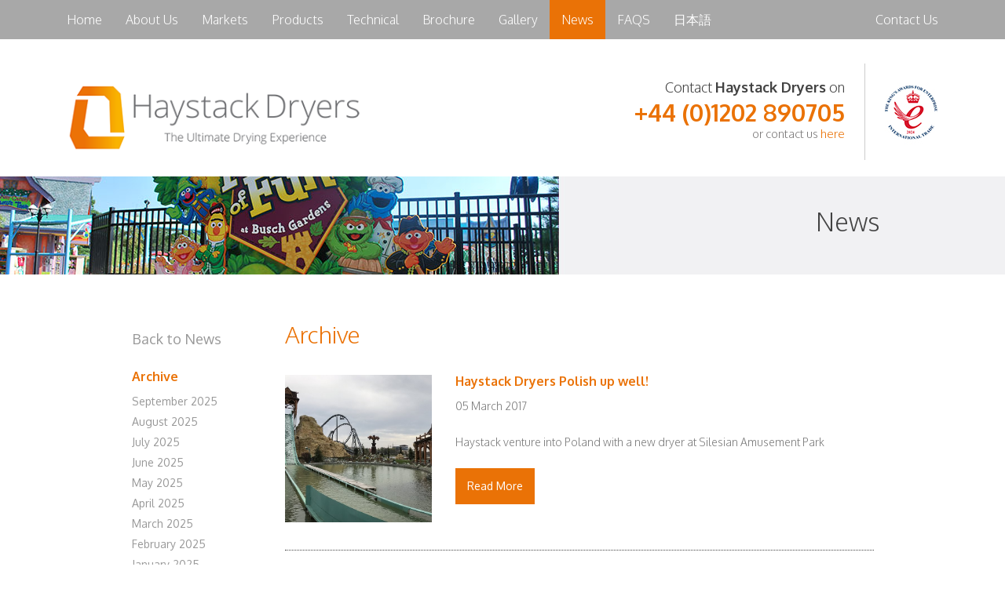

--- FILE ---
content_type: text/html; charset=UTF-8
request_url: https://haystack-dryers.com/archive.php?year=2017&month=03
body_size: 6168
content:
<!DOCTYPE html>
<html lang="en">
	<head>
		<meta charset="utf-8">
		<meta http-equiv="X-UA-Compatible" content="IE=edge">
		<meta name="viewport" content="width=device-width, initial-scale=1">
		<!-- <meta name="format-detection" content="telephone=no"> -->

<title>Haystack Dryers | The Ultimate Drying Experience</title>
<meta name="description" content="" />
<meta name="keywords" content="" />
<meta name="robots" content="" /> 
<meta property="og:title" content="Haystack Dryers | " /> 
<meta property="og:image" content="http://haystack-dryers.com/" /> 
<meta property="og:description" content="" />
		<link rel="apple-touch-icon" sizes="57x57" href="/apple-touch-icon-57x57.png">
		<link rel="apple-touch-icon" sizes="60x60" href="/apple-touch-icon-60x60.png">
		<link rel="apple-touch-icon" sizes="72x72" href="/apple-touch-icon-72x72.png">
		<link rel="apple-touch-icon" sizes="76x76" href="/apple-touch-icon-76x76.png">
		<link rel="apple-touch-icon" sizes="114x114" href="/apple-touch-icon-114x114.png">
		<link rel="apple-touch-icon" sizes="120x120" href="/apple-touch-icon-120x120.png">
		<link rel="apple-touch-icon" sizes="144x144" href="/apple-touch-icon-144x144.png">
		<link rel="apple-touch-icon" sizes="152x152" href="/apple-touch-icon-152x152.png">
		<link rel="apple-touch-icon" sizes="180x180" href="/apple-touch-icon-180x180.png">
		<link rel="icon" type="image/png" href="/favicon-32x32.png" sizes="32x32">
		<link rel="icon" type="image/png" href="/android-chrome-192x192.png" sizes="192x192">
		<link rel="icon" type="image/png" href="/favicon-96x96.png" sizes="96x96">
		<link rel="icon" type="image/png" href="/favicon-16x16.png" sizes="16x16">
		<link rel="manifest" href="/manifest.json">
		<link rel="mask-icon" href="/safari-pinned-tab.svg" color="#5bbad5">
		<meta name="msapplication-TileColor" content="#da532c">
		<meta name="msapplication-TileImage" content="/mstile-144x144.png">
		<meta name="theme-color" content="#ffffff">

		<link href="css/bootstrap.css" rel="stylesheet">
		<link rel="stylesheet" href="/css/main.css?v=4"> 

		<!--GOOGLE FONTS EMBED-->
		<link href='https://fonts.googleapis.com/css?family=Oxygen:400,700,300' rel='stylesheet' type='text/css'>
		<!--FLEXSLIDER-->
		<link rel="stylesheet" href="/css/flexslider.css" type="text/css">
		<!--FANCYBOX-->
		<link rel="stylesheet" type="text/css" href="/css/jquery.fancybox.css?v=2.1.5" media="screen" />

		<script src="https://ajax.googleapis.com/ajax/libs/jquery/1.11.3/jquery.min.js"></script>
		<script src="/js/bootstrap.min.js"></script>

		<script type="application/ld+json">
		{
			"@context" : "http://schema.org",
			"@type" : "Organization",
			"name" : "Haystack Dryers",
			"legalName" : "Haystack Dryers",
			"url" : "http://caredryers.com",
			"logo": "http://caredryers.com/images/logo.png",
			"sameAs" : ["http://www.facebook.com/pages/Haystack-Dryers/136826233004550",
				"https://twitter.com/HaystackDryers",
				"https://www.linkedin.com/company/haystack-dryers"],
			"contactPoint": {
				"@type": "ContactPoint",
				"contactType": "customer support",
				"telephone": "[+44 (0)1202 890705]"
			}
		}
		</script>

		<!-- HTML5 shim and Respond.js for IE8 support of HTML5 elements and media queries -->
		<!-- WARNING: Respond.js doesn't work if you view the page via file:// -->
		<!--[if lt IE 9]>
			<script src="https://oss.maxcdn.com/html5shiv/3.7.2/html5shiv.min.js"></script>
			<script src="https://oss.maxcdn.com/respond/1.4.2/respond.min.js"></script>
		<![endif]-->
	</head>
	<body>
		<!--NAVIGATION START-->
		<nav class="navbar navbar-default" role="navigation">
			<div class="container">
				<div class="row">
					<div class="col-md-12 remove-padding">
						<div class="navbar-header">
							<div class="mobile-logo">
								<img src="images/mobile-logo.png" />
							</div>
							<button type="button" class="navbar-toggle" data-toggle="collapse" data-target=".navbar-collapse">
								<span class="icon-bar"></span>
								<span class="icon-bar"></span>
								<span class="icon-bar"></span>
							</button>    
						</div>

						<div class="haystack-navigation-desktop navbar-collapse collapse">
							<ul class="nav navbar-nav navbar-left">
								<li><a class="" href="/">Home</a></li>
								<li><a class="" href="about-us.php">About Us</a></li>

								<li class="dropdown">
                                    <a href="leisure-attractions.php" class="dropbtn">Markets</a>

                                    <div class="dropdown-content">
                                        <a href="leisure-attractions.php" class="">Leisure Attractions</a>
                                        <a href="hotels.php" class="">Hotels</a>
                                        <a href="workplace.php" class="">Workplace</a>
                                        <a href="https://caredryers.com" target="_blank">Health Care</a>
                                    </div>
                                </li>

								<li class="dropdown">
                                    <a href="cyclone-dryer.php" class="dropbtn">Products</a>

                                    <div class="dropdown-content">
                                        <a href="cyclone-dryer.php" class="">Cyclone Dryer</a>
                                        <a href="hurricane-dryer.php" class="">Hurricane Dryer</a>
                                        <a href="breeze-dryer.php" class="">Breeze Dryer</a>
                                    </div>
                                </li>
								<li><a href="technical.php" class="">Technical</a></li>
								<li><a href="brochure.php" class="" >Brochure</a></li>
								<li><a href="gallery.php" class="">Gallery</a></li>
								<li><a href="news.php" class="active">News</a></li>
								<li><a href="faqs.php" class="">FAQS</a></li>
								<li><a href="japan.php" class="">日本語</a></li>
							</ul>
							<ul class="nav navbar-nav navbar-right">
								<li><a class="" href="contact-us.php">Contact Us</a></li>
								<li id="google-translate-wrapper">
									<div id="google_translate_element"></div>
									<script type="text/javascript">
										function googleTranslateElementInit() {
  											new google.translate.TranslateElement({pageLanguage: 'en', layout: google.translate.TranslateElement.InlineLayout.SIMPLE}, 'google_translate_element');
										}
									</script>
									<script type="text/javascript" src="//translate.google.com/translate_a/element.js?cb=googleTranslateElementInit"></script>
								</li>								
							</ul>
						</div>

						<!--
						<div class="haystack-navigation-mobile">
							<div class="navbar-collapse collapse">
								<ul class="nav navbar-nav navbar-left">
									<li><a class="" href="home.php">Home</a></li>
									<li><a class="" href="about-us.php">About Us</a></li>
	                                <li><a href="leisure-attractions.php" class="dropbtn">Markets</a>
	                                <li><a href="hotels.php" class="dropbtn">Markets</a>

	                                <li><a href="leisure-attractions.php" class="">Leisure Attractions</a></li>
	                                <li><a href="hotels.php" class="">Hotels</a></li>
	                                <li><a href="http://caredryers.com//" target="_blank">Health Care</a></li>
		                            <li><a href="cyclone-dryer.php" class="dropbtn">Products</a></li>
									<li><a href="cyclone-dryer.php" class="">Cyclone Dryer</a></li>
	                                <li><a href="hurricane-dryer.php" class="">Hurricane Dryer</a></li>
	                                <li><a href="breeze-dryer.php" class="">Breeze Dryer</a></li>
	                                <li><a href="technical.php" class="">Technical</a></li>
									<li><a href="brochure.php" class="" >Brochure</a></li>
									<li><a href="gallery.php" class="">Gallery</a></li>
									<li><a href="news.php" class="active">News</a></li>
									<li><a href="faqs.php" class="">FAQS</a></li>
									<li><a href="japan.php" class="">日本語</a></li>
								</ul>
								<ul class="nav navbar-nav navbar-right">
									<li><a class="" href="contact-us.php">Contact Us</a></li>
								</ul>
							</div>
						</div>
						-->


						
					</div>
				</div>
			</div>
		</nav>
		<!--NAVIGATION END-->

		<!--HEADER PANEL START-->
		<div class="container">
			<div class="row">
				<div class="header-container">
					<div class="col-md-6 col-sm-6">
						<div class="header-panel">
							<a href="index.php" class="logo">
				                <img src="images/logo.png" alt="logo">
				            </a> 
						</div>
					</div>
					<div class="col-md-6 col-sm-6">
						<div class="contact-queens-container">
							<div class="queens-award-container">
			                	<img src="images/kings-award-black.jpg" alt="The King's Awards for Enterprise: International Trade 2024" />
			                </div>
							<div class="contact-container-right">
								<p class="contact">Contact <strong style="font-weight:700">Haystack Dryers</strong> on</p>
			                	<a class="phone-number" href="tel:+44-(0)-1202-890705">+44 (0)1202 890705</a>
			                	<p class="alternate-contact">or contact us <a style="text-decoration:none; color:#ea7206;" href="/contact-us.php">here</a></p> 
			                </div>   
			            </div>

					</div>
				</div>
			</div>
		</div>
		<!--HEADER PANEL END-->
		<!--ABOUT US INFO-->
		<div class="news-banner clearfix">
			<div class="container">
				<div class="row">
					<div class="col-md-12">
						<h1>News</h1>
					</div>
				</div>
			</div>
		</div>

		<div class="container">
			<div class="row">
				<div class="news-info">
					

					<div class="side-links col-xs-12 col-sm-2 col-sm-offset-1 col-md-2 col-md-offset-1" id="news-archive-wrapper" data-date="03-2017">
						<a href="/news.php"><h4 class="news-link">Back to News</h4></a>
						<h4 class="page-subhead">Archive</h4>
						<a href="archive.php?year=2025&amp;month=09" id="09-2025">September 2025</a><br/><a href="archive.php?year=2025&amp;month=08" id="08-2025">August 2025</a><br/><a href="archive.php?year=2025&amp;month=07" id="07-2025">July 2025</a><br/><a href="archive.php?year=2025&amp;month=06" id="06-2025">June 2025</a><br/><a href="archive.php?year=2025&amp;month=05" id="05-2025">May 2025</a><br/><a href="archive.php?year=2025&amp;month=04" id="04-2025">April 2025</a><br/><a href="archive.php?year=2025&amp;month=03" id="03-2025">March 2025</a><br/><a href="archive.php?year=2025&amp;month=02" id="02-2025">February 2025</a><br/><a href="archive.php?year=2025&amp;month=01" id="01-2025">January 2025</a><br/><a href="archive.php?year=2024&amp;month=11" id="11-2024">November 2024</a><br/><a href="archive.php?year=2024&amp;month=09" id="09-2024">September 2024</a><br/><a href="archive.php?year=2024&amp;month=08" id="08-2024">August 2024</a><br/><a href="archive.php?year=2024&amp;month=07" id="07-2024">July 2024</a><br/><a href="archive.php?year=2024&amp;month=06" id="06-2024">June 2024</a><br/><a href="archive.php?year=2024&amp;month=05" id="05-2024">May 2024</a><br/><a href="archive.php?year=2024&amp;month=04" id="04-2024">April 2024</a><br/><a href="archive.php?year=2023&amp;month=12" id="12-2023">December 2023</a><br/><a href="archive.php?year=2023&amp;month=11" id="11-2023">November 2023</a><br/><a href="archive.php?year=2023&amp;month=07" id="07-2023">July 2023</a><br/><a href="archive.php?year=2023&amp;month=06" id="06-2023">June 2023</a><br/><a href="archive.php?year=2023&amp;month=05" id="05-2023">May 2023</a><br/><a href="archive.php?year=2023&amp;month=04" id="04-2023">April 2023</a><br/><a href="archive.php?year=2023&amp;month=03" id="03-2023">March 2023</a><br/><a href="archive.php?year=2023&amp;month=02" id="02-2023">February 2023</a><br/><a href="archive.php?year=2023&amp;month=01" id="01-2023">January 2023</a><br/><a href="archive.php?year=2022&amp;month=12" id="12-2022">December 2022</a><br/><a href="archive.php?year=2022&amp;month=10" id="10-2022">October 2022</a><br/><a href="archive.php?year=2022&amp;month=09" id="09-2022">September 2022</a><br/><a href="archive.php?year=2022&amp;month=08" id="08-2022">August 2022</a><br/><a href="archive.php?year=2022&amp;month=06" id="06-2022">June 2022</a><br/><a href="archive.php?year=2022&amp;month=05" id="05-2022">May 2022</a><br/><a href="archive.php?year=2022&amp;month=02" id="02-2022">February 2022</a><br/><a href="archive.php?year=2021&amp;month=11" id="11-2021">November 2021</a><br/><a href="archive.php?year=2021&amp;month=10" id="10-2021">October 2021</a><br/><a href="archive.php?year=2021&amp;month=08" id="08-2021">August 2021</a><br/><a href="archive.php?year=2021&amp;month=07" id="07-2021">July 2021</a><br/><a href="archive.php?year=2021&amp;month=06" id="06-2021">June 2021</a><br/><a href="archive.php?year=2021&amp;month=05" id="05-2021">May 2021</a><br/><a href="archive.php?year=2021&amp;month=03" id="03-2021">March 2021</a><br/><a href="archive.php?year=2021&amp;month=02" id="02-2021">February 2021</a><br/><a href="archive.php?year=2021&amp;month=01" id="01-2021">January 2021</a><br/><a href="archive.php?year=2020&amp;month=12" id="12-2020">December 2020</a><br/><a href="archive.php?year=2020&amp;month=11" id="11-2020">November 2020</a><br/><a href="archive.php?year=2020&amp;month=09" id="09-2020">September 2020</a><br/><a href="archive.php?year=2020&amp;month=06" id="06-2020">June 2020</a><br/><a href="archive.php?year=2020&amp;month=05" id="05-2020">May 2020</a><br/><a href="archive.php?year=2020&amp;month=04" id="04-2020">April 2020</a><br/><a href="archive.php?year=2020&amp;month=03" id="03-2020">March 2020</a><br/><a href="archive.php?year=2020&amp;month=02" id="02-2020">February 2020</a><br/><a href="archive.php?year=2020&amp;month=01" id="01-2020">January 2020</a><br/><a href="archive.php?year=2019&amp;month=12" id="12-2019">December 2019</a><br/><a href="archive.php?year=2019&amp;month=11" id="11-2019">November 2019</a><br/><a href="archive.php?year=2019&amp;month=10" id="10-2019">October 2019</a><br/><a href="archive.php?year=2019&amp;month=09" id="09-2019">September 2019</a><br/><a href="archive.php?year=2019&amp;month=08" id="08-2019">August 2019</a><br/><a href="archive.php?year=2019&amp;month=07" id="07-2019">July 2019</a><br/><a href="archive.php?year=2019&amp;month=06" id="06-2019">June 2019</a><br/><a href="archive.php?year=2019&amp;month=05" id="05-2019">May 2019</a><br/><a href="archive.php?year=2019&amp;month=04" id="04-2019">April 2019</a><br/><a href="archive.php?year=2019&amp;month=03" id="03-2019">March 2019</a><br/><a href="archive.php?year=2019&amp;month=02" id="02-2019">February 2019</a><br/><a href="archive.php?year=2019&amp;month=01" id="01-2019">January 2019</a><br/><a href="archive.php?year=2018&amp;month=12" id="12-2018">December 2018</a><br/><a href="archive.php?year=2018&amp;month=11" id="11-2018">November 2018</a><br/><a href="archive.php?year=2018&amp;month=10" id="10-2018">October 2018</a><br/><a href="archive.php?year=2018&amp;month=09" id="09-2018">September 2018</a><br/><a href="archive.php?year=2018&amp;month=08" id="08-2018">August 2018</a><br/><a href="archive.php?year=2018&amp;month=07" id="07-2018">July 2018</a><br/><a href="archive.php?year=2018&amp;month=06" id="06-2018">June 2018</a><br/><a href="archive.php?year=2018&amp;month=05" id="05-2018">May 2018</a><br/><a href="archive.php?year=2018&amp;month=04" id="04-2018">April 2018</a><br/><a href="archive.php?year=2018&amp;month=03" id="03-2018">March 2018</a><br/><a href="archive.php?year=2018&amp;month=02" id="02-2018">February 2018</a><br/><a href="archive.php?year=2018&amp;month=01" id="01-2018">January 2018</a><br/><a href="archive.php?year=2017&amp;month=12" id="12-2017">December 2017</a><br/><a href="archive.php?year=2017&amp;month=11" id="11-2017">November 2017</a><br/><a href="archive.php?year=2017&amp;month=10" id="10-2017">October 2017</a><br/><a href="archive.php?year=2017&amp;month=09" id="09-2017">September 2017</a><br/><a href="archive.php?year=2017&amp;month=08" id="08-2017">August 2017</a><br/><a href="archive.php?year=2017&amp;month=07" id="07-2017">July 2017</a><br/><a href="archive.php?year=2017&amp;month=06" id="06-2017">June 2017</a><br/><a href="archive.php?year=2017&amp;month=05" id="05-2017">May 2017</a><br/><a href="archive.php?year=2017&amp;month=04" id="04-2017">April 2017</a><br/><a href="archive.php?year=2017&amp;month=03" id="03-2017">March 2017</a><br/><a href="archive.php?year=2017&amp;month=02" id="02-2017">February 2017</a><br/><a href="archive.php?year=2017&amp;month=01" id="01-2017">January 2017</a><br/><a href="archive.php?year=2016&amp;month=12" id="12-2016">December 2016</a><br/><a href="archive.php?year=2016&amp;month=11" id="11-2016">November 2016</a><br/><a href="archive.php?year=2016&amp;month=10" id="10-2016">October 2016</a><br/><a href="archive.php?year=2016&amp;month=09" id="09-2016">September 2016</a><br/><a href="archive.php?year=2016&amp;month=08" id="08-2016">August 2016</a><br/><a href="archive.php?year=2016&amp;month=07" id="07-2016">July 2016</a><br/><a href="archive.php?year=2016&amp;month=06" id="06-2016">June 2016</a><br/><a href="archive.php?year=2016&amp;month=05" id="05-2016">May 2016</a><br/><a href="archive.php?year=2016&amp;month=04" id="04-2016">April 2016</a><br/><a href="archive.php?year=2016&amp;month=03" id="03-2016">March 2016</a><br/><a href="archive.php?year=2016&amp;month=02" id="02-2016">February 2016</a><br/><a href="archive.php?year=2016&amp;month=01" id="01-2016">January 2016</a><br/><a href="archive.php?year=2015&amp;month=12" id="12-2015">December 2015</a><br/><a href="archive.php?year=2015&amp;month=11" id="11-2015">November 2015</a><br/><a href="archive.php?year=2015&amp;month=10" id="10-2015">October 2015</a><br/><a href="archive.php?year=2015&amp;month=09" id="09-2015">September 2015</a><br/><a href="archive.php?year=2015&amp;month=08" id="08-2015">August 2015</a><br/><a href="archive.php?year=2015&amp;month=07" id="07-2015">July 2015</a><br/><a href="archive.php?year=2015&amp;month=06" id="06-2015">June 2015</a><br/><a href="archive.php?year=2015&amp;month=05" id="05-2015">May 2015</a><br/><a href="archive.php?year=2015&amp;month=04" id="04-2015">April 2015</a><br/><a href="archive.php?year=2015&amp;month=03" id="03-2015">March 2015</a><br/><a href="archive.php?year=2015&amp;month=02" id="02-2015">February 2015</a><br/>					</div>

					<div class="col-xs-12 col-sm-8 col-md-8">
						<div class="intro-container">
							<h2>Archive</h2>
			            </div>

						<div class="news-container">

	<div class="col-xs-12 col-sm-3 col-md-3">
		<img class="news-img" src="/admin/resources/img1686-w525h525.jpg" alt="" />
	</div>

	<div class="col-xs-12 col-sm-9 col-md-9">
		<h4 class="page-subhead">Haystack Dryers Polish up well!</h4>
		<p class="date">05 March 2017</p>
		<p>Haystack venture into Poland with a new dryer at Silesian Amusement Park</p>
		<a class="button-style" href="/post.php?s=2017-03-05-haystack-dryers-polish-up-well" title="Read More">Read More</a>
	</div>

</div>

<div class="clearfix"></div>

<hr /><div class="news-container">

	<div class="col-xs-12 col-sm-3 col-md-3">
		<img class="news-img" src="/admin/resources/337215a9978543eb31db572db44455a1-w525h525.jpg" alt="" />
	</div>

	<div class="col-xs-12 col-sm-9 col-md-9">
		<h4 class="page-subhead">Splish Splash I’ll be dry after my bath!</h4>
		<p class="date">04 March 2017</p>
		<p>Haystack expand their presence in Long Island New York.</p>
		<a class="button-style" href="/post.php?s=2017-03-04-splish-splash-ill-be-dry-after-my-bath" title="Read More">Read More</a>
	</div>

</div>

<div class="clearfix"></div>


						<hr>

						<div class="contact-container-left">
	<p class="contact" style="margin-top:10px;">Contact <strong style="font-weight:700">Haystack Dryers</strong> on</p>
	<a class="phone-number" href="tel:+44-(0)-1202-890705">+44 (0)1202 890705</a>
	<p class="alternate-contact">or contact us <a style="text-decoration:none; color:#ea7206;" href="mailto:info@haystack-dryers.com">here</a></p>  
</div>   

<div class="container-right">
	<a href="brochure.php" target="_parent"><img src="images/download-broch-orange.png" alt="Download our 2016 brochure" /></a>
</div>
					</div>
				</div>

			</div>

		</div>

		<script type="text/javascript">

		$(function(){

		  	$('#' + $('#news-archive-wrapper').data('date')).addClass('current');

		});

		</script>

		<!--ABOUT US INFO-->

				<!-- 3 PANEL -->
		 <div class="container">
		 	<div class="row">

		 		<div class="col-md-12">

			 		<div class="col-md-4 col-sm-4">   
						<div class="category-container haystack-grey-bgcol">
							<a href="/about-us.php" class="category-link">
							<div>
								<img src='/images/homepageicons/homepage_image_1@2x.jpg'>
							</div>
							<div class="category-text-container">
								<p class="panel-header">About Us</p>
								<p class="panel-copy">Click here to find out more about our UK based company</p>
							</div>
							</a>
						</div>
					</div>

					<div class="col-md-4 col-sm-4">   
						<div class="category-container haystack-grey-bgcol">
							<a href="/cyclone-dryer.php" class="category-link">
							<div>
								<img src='/images/homepageicons/homepage_image_2@2x.jpg'>
							</div>
							<div class="category-text-container">
								<p class="panel-header">Products</p>
								<p class="panel-copy">Find out more about our range of body dryers</p>
							</div>
							</a>
						</div>
					</div>

					<div class="col-md-4 col-sm-4">   
						<div class="category-container haystack-grey-bgcol">
							<a href="/news.php" class="category-link">
							<div>
								<img src='/images/homepageicons/homepage_image_3@2x.jpg'>
							</div>
							<div class="category-text-container">
								<p class="panel-header">News</p>
								<p class="panel-copy">Read about the latest projects and developments</p>
							</div>
							</a>
						</div>
					</div>

				</div>

				<div class="clearfix"></div>

				<div class="col-md-10 col-md-offset-1">

					<div class="affiliate-logo-container">

						<div class="col-sm-4 col-md-4">
							<h3 class="affiliate-logo-header">Affiliates</h3>
							<p class="affiliates-sub-head">Please click on logos for more information</p>
						</div>

						<div class="col-sm-8 col-md-8">
							<!--
							<a href="http://www.balppa.org/"><img class="logo-space" alt="BALPPA - The British Association of Leisure Parks, Piers &amp; Attractions" src="images/affiliate-logos/ballpa-affiliate.jpg" /></a>
							-->
							<a href="https://www.experienceuk.org/united-kingdom/ringwood/business/haystack-dryers-ltd?from=badge" target="_blank"><img class="logo-space" alt="Experience UK - Member" src="images/affiliate-logos/experience.png" /></a>
							<a href="http://www.iaapa.org/" target="_blank"><img class="logo-space" alt="IAPPA Member" src="images/affiliate-logos/iaapa-affiliates.jpg" /></a>
							<a href="https://www.waterparks.org/" target="_blank"><img class="logo-space" alt="World Waterpark Association" src="images/affiliate-logos/world-water-affiliate.jpg" /></a>
							<a href="http://www.safecontractor.com/" target="_blank"><img class="logo-space" alt="Safecontractor Approved" src="images/affiliate-logos/safecontractor-affiliate.jpg" /></a>
							<a href="http://www.queensawardsmagazine.com" target="_blank"><img class="logo-space" alt="The Queen's Awards for Enterprise: International Trade 2016" src="images/affiliate-logos/queens-award-affiliate.jpg" /></a>
							<a href="http://www.blooloop.com/" target="_blank"><img class="logo-space" alt="Blooloop" src="images/affiliate-logos/blooloop@2x.jpg" /></a>
							<a href="http://alesuk.org/" target="_blank"><img class="logo-space" alt="Ales UK" src="images/affiliate-logos/ales-uk@2x.jpg" /></a>
						</div>

					</div>

				</div>

        	</div>
        </div>
		<!-- 3 PANEL END -->

		<!--INFO PANEL-->
		<div class="info-panel-container">
			<div class="container">
				<p class="info-copy"><strong>Worldwide Head Office (UK)</strong>&nbsp;&nbsp;|&nbsp;&nbsp;<strong>t.</strong><a href="tel:+44-(0)-1202-890-705" style="text-decoration:none; color:#fff!important;">&nbsp;+44&nbsp;(0)&nbsp;1202&nbsp;890&nbsp;705 </a><strong>e.</strong>&nbsp;<a href="mailto:paul.thomas@haystack-dryers.com" style="text-decoration:none; color:#fff!important;">paul.thomas@haystack-dryers.com</a> <strong>e.</strong>&nbsp;<a href="mailto:sales@haystack-dryers.com"  style="text-decoration:none;  color:#fff!important;">sales@haystack-dryers.com</a><br />
<strong>North American Office</strong> &nbsp;|&nbsp; <strong>t.</strong><a href="tel:+1-615-216-6046" style="text-decoration:none; color:#fff!important;">&nbsp;+1&nbsp;615&nbsp;216&nbsp;6046  <strong>e.</strong>&nbsp;<a href="mailto:wayne.jacks@haystack-dryers.com" style="text-decoration:none;  color:#fff!important;">wayne.jacks@haystack-dryers.com</a>
</p>
			</div>
		</div>
		<!--INFO PANEL ENDS-->

		<!--FOOTER START-->
		<div class="footer">
			<div class="container">
				<div class="row">

					<div class="col-md-12">

						<div class="col-md-4 col-sm-12"> 
							<div class="getintouch-container"> 
								<h3 class="footer-header">Get in touch</h3>
								<hr style="border-top:1px solid #ffffff; border-bottom:none; color:none;">

								<form id="form1_contactfooter" action="/archive.php?year=2017&amp;month=03" method="post">

    <div class="form-group">
        <input id="form1_footername" name="footername" class="form-control" placeholder="Name" type="text" required="required">
        
    </div>
    <div class="form-group">
        <input id="form1_footertelephone" name="footertelephone" class="form-control" placeholder="Telephone" type="text">
    </div>
    <div class="form-group">
        <input id="form1_footeremail" name="footeremail" class="form-control" placeholder="Email" type="email" required="required">
        
        
    </div>

    <textarea id="form1_footermessage" name="footermessage" class="form-control" cols="30" rows="4" placeholder="Message" required="required"></textarea>
    

    <input id="form1_banana" name="banana" class="hidden" type="text">
  
    <input id="form1_submit" name="submit" class="btn btn-info" value="Submit" type="submit"><input type="hidden" name="cms-form" value="Y29udGFjdGZvb3RlcjpwZXJjaF9mb3JtczovdGVtcGxhdGVzL2Zvcm1zL2NvbnRhY3RfZm9vdGVyLmh0bWw6MTc2OTY3NTc3NQ==">

    

</form>
								<div class="download-btn">
									<a href="brochure.php"><img src="images/download-broch-white.png" alt="Download our 2016 brochure" /></a>
								</div>								

								<div class="inner-container">
									<p class="discover-more">Discover more by joining us on</p>
									<div class="social-media-icons">
										<a style="text-decoration:none;" href="https://twitter.com/HaystackDryers" target="_blank">
											<img class="twitter-icon" src="images/social/new/twitter.png">   
										</a>   
										
										<a style="text-decoration:none;" href="https://www.linkedin.com/company/haystack-dryers" target="_blank">
											<img class="linkedin-icon" src="images/social/new/linkedin.png">   
										</a>

										<a style="text-decoration:none;" href="https://www.instagram.com/haystackdryers/" target="_blank">
											<img class="instagram-icon" src="images/social/new/instagram.png">   
										</a>

										<a style="text-decoration:none;" href="https://www.youtube.com/channel/UCRtc2MZvE-4cidCjWShrS_w" target="_blank">
											<img class="youtube-icon" src="images/social/new/youtube.png">   
										</a>
										<div style="clear:both"></div>
									</div>
									<div class="facebook-logo">
										<a style="text-decoration:none;" href="http://www.facebook.com/pages/Haystack-Dryers/136826233004550?ref=hl" target="_blank">
											<img class="facebook-icon" src="images/social/new/facebook-horizontal.png">   
										</a>
									</div>
								</div>

							</div>
						</div>


						<div class="col-md-4 col-sm-12">   
							<div class="twitter-container">
								<h3 class="footer-header"><a style="color:#fff; text-decoration:none" href='https://twitter.com/HaystackDryers'>Latest Tweets 
									
										<img class="latest-tweets-icon" src="images/social/twitter.png" />
									</a>
								</h3>
								<div class="twitter-feed-container">
									<hr style="border-top:1px solid #ffffff; border-bottom:none; color:none;">
									<a class="twitter-timeline" data-height="600" href="https://twitter.com/CareDryers?ref_src=twsrc%5Etfw">Tweets by CareDryers</a> <script async src="https://platform.twitter.com/widgets.js" charset="utf-8"></script>
								</div>

							</div>
						</div>

						<div class="col-md-4 col-sm-12">  
							<div class="facebook-container">

								<h3 class="footer-header">Latest News</h3>

								<div class="facebook-feed-container">
									<hr style="border-top:1px solid #ffffff; border-bottom:none; color:none;">

									
<div class="news-container-footer">

	<div class="item">
		<h4 class="page-subhead">Haystack Dryers heading to Barcelona</h4>
		<p>Haystack Dryers will once again be exhibiting at IAAPA Expo Europe 2025, the premier attractions and leisure industry event in Europe.</p>
		<a href="/post.php?s=2025-09-23-haystack-dryers-heading-to-barcelona" target="_self" title="Read More">Read More</a>
	</div>

	<div class="item">
		<h4 class="page-subhead">Three new Haystack Dryers for LEGOLAND® Shanghai</h4>
		<p>LEGOLAND® Shanghai has taken another exciting step in enhancing its world-class guest experience with the installation of three cutting-edge Haystack Dryers across the park.</p>
		<a href="/post.php?s=2025-08-17-three-new-haystack-dryers-for-legolandr-shanghai" target="_self" title="Read More">Read More</a>
	</div>

</div>

								</div>

							</div>
						</div>

					</div>

				</div>
			</div>
			<div class="container">
				<div class="row">
					<div class="col-sm-12 col-md-12">
						<hr class="footer-nav-hr">
					</div>

					<div class="col-md-8 col-sm-8 col-xs-12">
						<ul class="footer-nav">
							<li><a href="index.php">Home</a></li>
							<li><a href="about-us.php">About Us</a></li>
							<li><a href="markets.php">Markets</a></li>
							<li><a href="products.php">Products</a></li>
							<li><a href="technical.php">Technical</a></li>
							<li><a href="brochure.php">Brochure</a></li>
							<li><a href="gallery.php">Gallery</a></li>
							<li><a href="news.php">News</a></li>
							<li><a href="faqs.php">FAQS</a></li>
							<li><a href="japan.php">日本語</a></li>
							<li><a href="contact-us.php">Contact Us</a></li>
						</ul>
					</div>
					<div class="col-md-4 col-sm-4 col-xs-12">
						<p class="copyright">All content and image copyright <strong>Haystack Dryers 2016</strong><br /><a href="/pdf/privacy-policy.pdf" target="_blank" id="pp-link">Privacy Policy</a></p>
					</div>

				</div>
			</div>
			
		</div>  
		<!--FOOTER END-->

		<div style="display:none">

		
		</div>

		<!--SCRIPTS-->

		<script type="text/javascript">
			$(document).ready(function() {
				//on click
				$('.title').click(function() {

					$('.question-titles').removeClass('colorfadegrey');
					$('.content').slideUp('normal');
					$(this).find('.question-titles').addClass('colorfadegrey');
					$(this).parent().find('.content').slideDown('normal');

				});
			});
		</script>


		<script type="text/javascript">
			$(document).ready(function() {
				$(".fancybox").fancybox();
			});
		</script>

		<script src="js/jquery.flexslider.js"></script>

		<script type="text/javascript" charset="utf-8">
		  $(window).load(function() {
		    $('.flexslider').flexslider();
		  });
		</script>

		<script src="js/jquery.validate.js"></script>
		<script type="text/javascript" charset="utf-8">
			$().ready(function() {
			// validate form when submitted
			$("#haystackform").validate();
			$("#haystackform2").validate();
			$("#haystackform3").validate();
		});
		</script>

		<script type="text/javascript" src="js/jquery.fancybox.js?v=2.1.5"></script>
		
		<script src="js/retina.min.js"></script>
		<!--SCRIPTS-->

		<script>
		  (function(i,s,o,g,r,a,m){i['GoogleAnalyticsObject']=r;i[r]=i[r]||function(){
		  (i[r].q=i[r].q||[]).push(arguments)},i[r].l=1*new Date();a=s.createElement(o),
		  m=s.getElementsByTagName(o)[0];a.async=1;a.src=g;m.parentNode.insertBefore(a,m)
		  })(window,document,'script','//www.google-analytics.com/analytics.js','ga');
		 
		  ga('create', 'UA-74115652-2', 'auto');
		  ga('send', 'pageview');
		 
		</script>

	</body>
</html>

--- FILE ---
content_type: text/css
request_url: https://haystack-dryers.com/css/main.css?v=4
body_size: 5729
content:
/************* BODY STYLES *************/
body {
	background: white; 
	-webkit-font-smoothing: antialiased; 
	font-size: 14px; 
	line-height: 1.9; 
	color: #787878; 
	font-family: Oxygen,"Helvetica","Arial"; 
	font-weight: 300; }

body * { 
    -webkit-font-smoothing: antialiased !important; 
    //text-rendering: optimizelegibility; 
}

.clearfix { zoom: 1; }
.clearfix:before, .clearfix:after { display: table; content: ""; line-height: 0; }
.clearfix:after { clear: both; }

.font_light{
    font-weight:300;
}
.font_normal {
	font-weight:400;
}
.font_heavy {
	font-weight:700;
}

.orion-grey-col {
	color: #424242;
}

.haystack-grey-bgcol {
	background-color: #424242;
}

.haystack-orange-col {
	color: #ea7206;
}

.haystack-orange-bgcol {
	background-color: #ea7206;
}

.padding-bottom-ten {
	padding-bottom:10px!important;
}

.padding-bottom-twenty {
	padding-bottom:20px!important;
}

.padding-bottom-fifty {
	padding-bottom:50px!important;
}

td {
	padding: 5px 8px;
    border: 1px solid #ccc!important;
    font-size: 14px;
    line-height: 16px;
}

img {
  width: auto;
  height: auto;
  max-width: 100%;
}

strong {
   font-weight:bold;
}

/************* OVERRIDES *************/
.navbar {
    border-radius: 0px;
    border:0;
    margin-bottom:0;
}

.navbar-default {
    background-color: #a8a8a8;
}

.active, .dropbtnactive {
	background-color: #ea7206;
}

.navbar-default .navbar-nav>.active>a, .navbar-default .navbar-nav>.active>a:focus, .navbar-default .navbar-nav>.active>a:hover {
    color: #fff;
    background-color: #ea7206;
}

.navbar ul li {
	font-size: 16px;
}

.nav > li > a {
    position: relative;
    display: block;
    padding-left:15px;
    padding-right:15px; 
}

.navbar-default .navbar-nav > li >a {
    color: #fff;
}

.navbar-nav {
    margin: 0px -15px;
}

.navbar-nav > li:hover {
    background-color: #ea7206;
}

.navbar-default .navbar-nav>li>a:focus, .navbar-default .navbar-nav>li>a:hover {
    color: #fff;
    background-color: transparent;
}

.dropdown:hover .dropdown-menu {
	display: block;
}

.products-info .col-md-4 {
	padding-left: 15px;
	padding-right: 15px;
}

.col-md-4 {
	padding-left: 30px;
	padding-right: 30px;
}

.col-md-6 {
	padding-left: 30px;
	padding-right: 30px;
}

/*
.haystack-navigation-desktop {
	display:block;
}
*/

.haystack-navigation-mobile {
	display:none!important;
}


.haystack-navigation-desktop li a:hover, .haystack-navigation-desktop .dropdown:hover .dropbtn {
    background-color:#ea7206;
}

#google-translate-wrapper {padding: 9px 0}
.navbar-nav > #google-translate-wrapper:hover,
.haystack-navigation-desktop #google-translate-wrapper a:hover {background-color: transparent}

.haystack-navigation-desktop li.dropdown {
    display: inline-block;
}

.haystack-navigation-desktop .dropdown-content {
    display: none;
    position: absolute;
    background-color: #bbb;
    box-shadow: 0px 8px 16px 0px rgba(0,0,0,0.2);
    z-index:11;
}

.haystack-navigation-desktop .dropdown-content a {
    color: #fff;
    padding: 12px 20px;
    text-decoration: none;
    display: block;
    text-align: left;
    width:175px;
}

.haystack-navigation-desktop .dropdown-content a:hover {background-color: #ea7206}

.haystack-navigation-desktop .dropdown:hover .dropdown-content {
    display: block;
}


/************* HEADER PANEL STYLES *************/
.mobile-logo {
	display:none;
}

.header-container {
	margin-top: 25px;
}


.header-panel {
	background-color: #fff;
}

.header-panel .logo img {
    width: 373px;
    height: auto;
    margin-top: 32px;
    margin-bottom: 32px;
}

.contact-container-right {
	text-align: right;
	float:right;
}

.contact-queens-container {
	margin-top:6px;
}

.queens-award-container {
	margin-left:25px;
	padding-left: 25px;
	border-left:1px solid #ccc;
	float:right;
}

.queens-award-container img {
	width:68px;
	height:123px;
}

.contact-container-left {
	text-align: left;
	width:50%;
	float:left;
}


.container-right {
    float: right;
    width: 36%;
    text-align: right;
    margin-top: 23px;
}

.contact {
	font-size:18px; 
	line-height:24px;
	color:#424242; 
	margin:18px 0 5px 0!important;
	padding:0!important;
}

.phone-number, .phone-number:active, .phone-number:hover, .phone-number:focus {
	font-size:30px; 
	line-height:30px; 
	color:#ea7206!important;
	font-weight:700;
	margin:0 0 10px 0!important;
	padding:0!important;
	text-decoration: none;
}

.alternate-contact {
	font-size:15px;
	line-height:15px; 
	color:#7b7979;
	margin:0;
	padding:0;
}

/************* SLIDER STYLES *************/
.banner-main-container-desktop {
	display:block;
    margin: 0 auto;
    max-height: 450px;
    max-width: 1362px;
    padding: 0 50px;
}

.banner-main-container-mobile {
	display:none;
}

.logo-btn-container img {
	display: inline-block;
}

.button-style {
	cursor: pointer;
	background: #ea7206;
	border: 0;
	color: #fff;
	padding: 5px 15px;
	font-weight: 400;
	-o-transition:.3s;
	-ms-transition:.3s;
	-moz-transition:.3s;
	-webkit-transition:.3s;
	margin-top:0px;
	margin-bottom:60px;
	text-decoration: none;
}

.button-style:hover {
    background: #cb660a;
	-o-transition:.3s;
	-ms-transition:.3s;
	-moz-transition:.3s;
	-webkit-transition:.3s;
	text-decoration: none;
}


/************* INTRO COPY *************/
.body-intro {
	text-align: center;
	margin:60px 0 0 0;
	font-size:18px;
	line-height: 28px;
	padding-left: 20px;
	padding-right: 20px;
}


/************* 3 PANEL STYLES ************/
.category-container {
	display:block; 
	width:100%; 
	margin-top:60px; 
	margin-left:auto; 
	margin-right:auto;
	border-top:0px; 
	-webkit-border-bottom-right-radius: 20px;
	-webkit-border-bottom-left-radius: 20px;
	-moz-border-radius-bottomright: 20px;
	-moz-border-radius-bottomleft: 20px;
	border-bottom-right-radius: 20px;
	border-bottom-left-radius: 20px;
	text-align: center;
}

.category-container a.category-link {
	color:#fff;
	text-decoration: none!important;
}

.category-text-container {
	margin:0;
	padding:30px 40px;
	min-height:141px;
}

.panel-header { 
	font-size:24px;
	line-height:25px;
	font-weight:300; 
	margin-bottom:10px;
}

.panel-copy {
	font-size:15px;
	line-height:18px;
}


/************* AFFILIATE LOGOS ************/
.affiliate-logo-container {
	margin-top:60px;
}

.affiliate-logo-container a {
	text-decoration: none;
}

.affiliate-logo-header {
	color:#000;
	margin-top:0px;
}

.affiliates-sub-head {
	font-size:16px;
	line-height:20px;
	color:#424242;
	padding-right:20px;
}

.logo-space {
	padding-left: 5px;
	padding-right:0px;
	width:82px;
}


/************* GREY INFO PANEL STYLES *************/
.info-panel-container {
	margin-top:60px;
	color:#fff;
	text-align: center;
	background-color: #a8a8a8;
}

.info-panel-container .info-copy {
	font-size:18px;
	line-height:26px;
	padding:28px 0px;
}

.flex-direction-nav .flex-prev {
    display:none;
}

.flex-direction-nav .flex-next {
    display:none;
}


/************* FOOTER STYLES *************/
.footer {
	display:block;
    background-image: url(/images/background.jpg);
    /*background-size: cover;*/
    background-attachment: fixed;
    background-position: center top;
    width: 100%;
    padding-top: 100px;
    padding-bottom: 140px;
}

.download-btn {
	width:100%;
	margin-top:30px;
	max-width: 280px;
}

/************* FOOTER FORM STYLES *************/
.footer-header {
	color:#fff;
	margin-top:0px;
}

.contact_form input, .contact_form textarea {
	border:1px solid #cccccc;
}

.footer input, .footer textarea {
	border:0px solid #cccccc!important;
	border-radius: 0!important;
	-webkit-border-radius: 0!important;
}

.footer_contact_form label {
	margin-bottom: 0px!important;
	color: #ac0000;
	font-weight: 400;
}

.footer_contact_form input[type=text] {
    width: 100%;
    margin-bottom: 0px;
    padding-left:5px;
}

.footer_contact_form input[id=telephone] {
    width: 100%;
    margin-top: 15px;
    margin-bottom: 0px;
    padding-left:5px;
}
.footer_contact_form input[type=email] {
    width: 100%;
    margin-top:15px;
    margin-bottom: 0px;
    padding-left:5px;
}
.footer_contact_form textarea {
	width:100%;
	margin-bottom:0px;
	margin-top:15px;
	padding-left:5px;
}
input[type=submit] {
	margin-top:10px;
	-webkit-appearance: button;
	cursor: pointer;
	background: #424242;
	border: 0;
	color: #fff;
	padding: 5px 25px;
	font-weight: 400;
	-o-transition:.3s;
	-ms-transition:.3s;
	-moz-transition:.3s;
	-webkit-transition:.3s;
	display:inherit;
}
input[type=submit]:hover {
    background: #000;
	-o-transition:.3s;
	-ms-transition:.3s;
	-moz-transition:.3s;
	-webkit-transition:.3s;
}

.contact_form .error-style {
	margin-left:20%;
}

/************* CONTACT PAGE STYLES *************/
.contact_form .column-one {
	width:20%;
/*	margin-top:30px;*/
}

.contact_form .column-two {
	width:80%;
/*	margin-top:28px;*/
}

.contact_form .column-two-radio {
	width:20%;
	margin-left:-3px;
/*	margin-top:28px;*/
}

.contact_form .first-name-container,
.contact_form .last-name-container,
.contact_form .email-container,
.contact_form .company-container,
.contact_form .region-container,
.contact_form .website-container,
.contact_form .business-type-container,
.contact_form .attendance-container,
.contact_form .telephone-container,
.contact_form .callback-container,
.contact_form .message-container,
.contact_form .submit-container {

	display:block;
	margin-top:20px;
}

.contact_form label {
	float:left;
	margin-bottom: 0;
	margin-top: 0;
}

.contact_form input[type=submit] {
	-webkit-appearance: button;
	cursor: pointer;
	background: #ea7206;
	border: 0;
	color: #fff;
	padding: 5px 15px;
	font-weight: 400;
	-o-transition:.3s;
	-ms-transition:.3s;
	-moz-transition:.3s;
	-webkit-transition:.3s;
	margin-top:0px;
	margin-bottom:60px;
	width:100px;
	margin-left:20%;
	float:left;
}
.contact_form input[type=submit]:hover {
    background: #cb660a;
	-o-transition:.3s;
	-ms-transition:.3s;
	-moz-transition:.3s;
	-webkit-transition:.3s;
}

.required {
	display:inline-block;
	margin-left:20px!important;
	padding:5px 0 0 0!important;
}

.directions p {
	font-size: 14px;
	line-height: 22px;
	font-weight:700;
	margin:0;
	padding:0;
}

.directions h3 {
	margin: 0 0 5px 0; 
	padding: 0; 
	font-size: 16px; 
	line-height: 22px;
	color: #ea7206 !important; 
	font-weight:700;
}

.directions .col-md-4 {
	padding-left:15px;
	padding-right:15px;
}


#google-map {
	width:100%;
	margin-bottom:20px;
}

#haystackform2 label.error, #haystackform3 label.error  {
	color:red;
	padding-left: 20%;
}

/************* TWITTER/FACEBOOK FEED STYLES *************/
.getintouch-container, .twitter-container, .facebook-container {
	margin-bottom:60px;
}

.getintouch-container .inner-container {
	max-width: 280px;
}

.twitter-feed-container, .facebook-feed-container {
	font-size: 18px;
	line-height: 22px;
	font-weight: 400;
	color: #fff;
}

.twitter-feed-container a, .facebook-feed-container a {
	color:#fff;
}

.latest-tweets-icon {
	vertical-align:top; 
	width:32px; 
	height:28px; 
	margin-left:10px;
}

.facebook-feed-icon {
	vertical-align:top; 
	width:32px;
	height:28px; 
	margin-left:10px;
}

.discover-more {
	margin-top:25px;
	color:#fff;
	font-size: 14px;
	font-weight:700;
}

.social-media-icons {display: block; width: 260px}
.social-media-icons a {padding: 2px; display: block; float: left; width: 25%} 
.facebook-logo {display: block; width: 100%; padding: 2px} 
.facebook-icon, .twitter-icon, .linkedin-icon, .google-icon, .pinterest-icon, .instagram-icon, .youtube-icon {
	width:100%;
	height:auto;
	background: #FFFFFF;
} 
.facebook-icon {
	width: 100%;
	height: auto;
	background: none;
}

/************* FOOTER NAV STYLES *************/
.footer-nav {
	padding:0 0 0 15px;
    list-style: none;
    margin: 0px;
}

.footer-nav li {
    float:left;
    padding: 0 20px 5px 0;
    font-weight: 400;
    font-size: 13px;
    line-height: 18px
}

.footer-nav a {
    color:#fff;
    text-decoration: none;
}

.copyright {
	text-align: right;
	color:#fff;
	font-weight:400;
	font-size: 13px;
	line-height: 18px;
	padding-left: 100px;
}

.footer-nav-hr {
	margin-top:60px!important; 
	border-top:2px solid #ffffff; 
	border-bottom:none; 
	color:none; 
	margin-left:15px;
	margin-right:15px;
}

/************* GENERIC PAGE STYLES *************/
.banner-style {
	background-repeat: no-repeat;
	width:100%;
	max-width:100%;
	background-color: #f1f1f3;
}

.about-us-banner {
/*	background-image: url(/images/about-us-banner.jpg);
	background-position: top left;
	background-repeat: no-repeat;*/
	width:100%;
	max-width:100%;
	background-color: #f1f1f3;
}

.markets-banner {
	background-image: url(/images/markets/markets-banner.jpg);
	background-position: top left;
	background-repeat: no-repeat;
	width:100%;
	max-width:100%;
	background-color: #f1f1f3;
}

.leisure-banner {
	background-image: url(/images/leisure/leisure-banner.jpg);
	background-position: top left;
	background-repeat: no-repeat;
	width:100%;
	max-width:100%;
	background-color: #f1f1f3;
}

.hotels-banner {
	background-image: url(/images/hotels/hotel-banner.jpg);
	background-position: top left;
	background-repeat: no-repeat;
	width:100%;
	max-width:100%;
	background-color: #f1f1f3;
}

.products-banner {
	background-image: url(/images/markets/products-banner.jpg);
	background-position: top left;
	background-repeat: no-repeat;
	width:100%;
	max-width:100%;
	background-color: #f1f1f3;
}

.cyclone-banner {
	background-image: url(/images/products/cyclone-banner.jpg);
	background-position: top left;
	background-repeat: no-repeat;
	width:100%;
	max-width:100%;
	background-color: #f1f1f3;
}

.hurricane-banner {
	background-image: url(/images/products/hurricane-banner.jpg);
	background-position: top left;
	background-repeat: no-repeat;
	width:100%;
	max-width:100%;
	background-color: #f1f1f3;
}

.breeze-banner {
	background-image: url(/images/products/breeze-banner.jpg);
	background-position: top left;
	background-repeat: no-repeat;
	width:100%;
	max-width:100%;
	background-color: #f1f1f3;
}

.technical-banner {
	background-image: url(/images/technical/technical-banner.jpg);
	background-position: top left;
	background-repeat: no-repeat;
	width:100%;
	max-width:100%;
	background-color: #f1f1f3;
}

.brochure-banner {
	background-image: url(/images/brochure/brochure-banner.jpg);
	background-position: top left;
	background-repeat: no-repeat;
	width:100%;
	max-width:100%;
	background-color: #f1f1f3;
}

.gallery-banner {
	background-image: url(/images/gallery/gallery-banner.jpg);
	background-position: top left;
	background-repeat: no-repeat;
	width:100%;
	max-width:100%;
	background-color: #f1f1f3;
}

.news-banner {
	background-image: url(/images/news/news-banner.jpg);
	background-position: top left;
	background-repeat: no-repeat;
	width:100%;
	max-width:100%;
	background-color: #f1f1f3;
}

.faqs-banner {
	background-image: url(/images/faqs/faqs-banner.jpg);
	background-position: top left;
	background-repeat: no-repeat;
	width:100%;
	max-width:100%;
	background-color: #f1f1f3;
}

.china-banner {
	background-image: url(/images/china/china-banner.jpg);
	background-position: top left;
	background-repeat: no-repeat;
	width:100%;
	max-width:100%;
	background-color: #f1f1f3;
}

.contact-us-banner {
	background-image: url(/images/contact-us-banner.jpg);
	background-position: top left;
	background-repeat: no-repeat;
	width:100%;
	max-width:100%;
	background-color: #f5f4f6;
}

.banner-style h1,
.about-us-banner h1, 
.markets-banner h1, 
.leisure-banner h1, 
.hotels-banner h1, 
.products-banner h1, 
.cyclone-banner h1, 
.hurricane-banner h1, 
.breeze-banner h1, 
.technical-banner h1, 
.brochure-banner h1, 
.gallery-banner h1, 
.news-banner h1, 
.faqs-banner h1, 
.china-banner h1, 
.contact-us-banner h1 {
	padding-top: 40px;
	padding-bottom: 40px;
	float:right;
	color:#424242;
	font-weight: 300;
	margin: 0px 90px 10px 0px;
    font-size: 32px;
}

.about-us-info, 
.markets-info, 
.workplace-info,
.products-info, 
.technical-info, 
.brochure-info, 
.gallery-info, 
.news-info, 
.faqs-info, 
.china-info, 
.contact-us-info {
	margin-top:60px;
}

.faqs-info {
	margin-bottom:60px;
}

.china-info {
	margin-bottom:40px;
}

.about-us-info ul, 
.markets-info ul, 
.workplace-info ul, 
.products-info ul, 
.technical-info ul, 
.brochure-info ul, 
.gallery-info ul, 
.news-info ul, 
.news-container ul, 
.faqs-info ul, 
.china-info ul, 
.contact-us-info ul{
    padding-left:0;
    padding-right:0;
}


.about-us-info ul li, 
.markets-info ul li, 
.workplace-info ul li, 
.products-info ul li, 
.technical-info ul li, 
.brochure-info ul li, 
.gallery-info ul li, 
.news-info ul li, 
.news-container ul li, 
.faqs-info ul li, 
.china-info ul li, 
.contact-us-info ul li{
    list-style-type: disc;
    list-style-position: inside;
    text-indent: -1em;
    padding-left: 1em;
}

.about-us-info h3, 
.markets-info h3, 
.workplace-info h3,
.products-info h3, 
.technical-info h3, 
.brochure-info h3, 
.gallery-info h3, 
.faqs-info h3, 
.china-info h3, 
.contact-us-info h3 {
	margin: 15px 0 10px 0; 
	padding: 0; 
	font-size: 18px; 
	color: #ea7206 !important; 
}

.news-info h3 {
	margin: 0px 0 10px 0; 
	padding: 0; 
	font-size: 18px; 
	color: #ea7206 !important; 
}

.about-us-info .intro-para, 
.markets-info .intro-para, 
.workplace-info .intro-para, 
.products-info .intro-para, 
.technical-info .intro-para, 
.brochure-info .intro-para, 
.gallery-info .intro-para, 
.news-info .intro-para, 
.faqs-info .intro-para, 
.china-info .intro-para, 
.contact-us-info .intro-para {
	font-weight: 700;
	color: #ea7206;
	font-size:16px;
}

.about-us-info p, 
.markets-info p, 
.workplace-info p, 
.products-info p, 
.technical-info p, 
.brochure-info p, 
.gallery-info p, 
.news-info p, 
.faqs-info p, 
.china-info p  { 
	margin: 0px; 
	padding: 0 0 20px 0; 
}

.postal-address {
	text-align: right;
}

.about-us-info h2,
.contact-us-info h2,
.markets-info h2,
.workplace-info h2,
.products-info h2,
.technical-info h2, 
.brochure-info h2, 
.gallery-info h2, 
.news-info h2, 
.faqs-info h2, 
.china-info h2 {
	margin-top:0;
	font-weight: 300!important;
	color: #ea7206;
}



.about-us-info h2, .technical-info h2, .gallery-info h2, .faqs-info h2, .china-info h2, .contact-us-info h2, .products-info h2, .faqs-info h2  {
	margin-bottom:20px;
}

.news-info h2 {
	margin-bottom:35px;
}

.workplace-info a, .markets-info a, .products-info a, .news-info a {
	margin-top:0;
	font-weight: 400!important;
	color:#999;
	text-decoration: none;
}

.contact-details a {
	margin-top:0;
	font-weight: 700!important;
	color:#787878;
	text-decoration: none;
}

.page-subhead {
	font-weight: 700;
	color: #ea7206;
	font-size:16px;

}

.hd-styling h4 {font-weight: 700; color: #ea7206; font-size:16px}

.workplace-info .current,
.markets-info .current, 
.leisure-info .current, 
.products-info .current {
	margin-top:0;
	font-weight: 400!important;
	color:#ea7206;
	text-decoration: none;
}

.intro-container {
	position:relative;
}

.vertical-rule {
	position: absolute;
    width: 8px;
    background-color: #939598;
    top: 6px;
    left: -30px;
    top:5px;
    bottom:16px;
    max-height:500px;
}

.hd-styling ul {color: #ea7206; padding-bottom: 20px}

.listStyle {
    color: #ea7206;
}

.listStyle p {
    color: #787878;
    padding-bottom:0;
}

hr {
	border-top: 1px dotted #424242;
	margin-bottom:30px;
}

.full-width-img {
	width:100%;
	margin-top: 30px;
	margin-bottom:40px;
}

a.page-link {
	color:#ea7206;
	font-size:16px;
	margin-top:30px;
	margin-bottom:40px;
	display:block;
}

.button-style {
	display: inline-block;
	margin-bottom:15px;
	cursor: pointer;
	background: #ea7206;
	border: 0;
	color: #fff!important;
	padding: 10px 15px;
	font-weight: 400;
	-o-transition:.3s;
	-ms-transition:.3s;
	-moz-transition:.3s;
	-webkit-transition:.3s;

}

.button-style:hover {
	display: inline-block;
	margin-bottom:15px;
	background: #cb660a;
	-o-transition:.3s;
	-ms-transition:.3s;
	-moz-transition:.3s;
	-webkit-transition:.3s;
}

.side-links {
	margin-bottom:40px;
}

/************* ABOUT US PAGE STYLES *************/
.about-us-info ul { 
	margin:30px 0;
	padding: 0; 
	list-style: none;
}

.about-us-info ul li:before {
    color: #bedfe4;
}

.about-us-images .col-md-4,
.leisure-images .col-md-4,
.hotels-images .col-md-4,
.cyclone-images .col-md-4,
.hurricane-images .col-md-4,
.breeze-images .col-md-4,
.technical-images .col-md-4,
.brochure-images .col-md-4,
.gallery-images .col-md-4,
.news-images .col-md-4,
.faqs-images .col-md-4,
.contact-images .col-md-4,
.china-images .col-md-4 {
	padding-left: 15px;
	padding-right: 15px;
	margin-bottom:30px;
}

/************* NEWS PAGE STYLES *************/
.news-info img {
	float:none!important;
}

.news-info .col-md-3 {
	padding-left:0;
	padding-right:0;
}

.news-info .col-md-9 {
	padding-left:30px;
	padding-right:0;
}

.news-info h4 {
	margin-top:0;
}

.news-img {
	margin-bottom:15px;
}

#news-archive-wrapper a.current {color: #ea7206!important;}

.news-info ul li {
    list-style-type: none;
}

.news-link {
	margin-top:13px!important;
	margin-bottom:30px;
}

/************* CONTACT US PAGE STYLES *************/
.contact-us-info p { 
	margin: 0px; 
	padding: 0 0 5px 0; 
	font-weight:700;
}

.contact-details-wrapper {padding-bottom: 30px}
.contact-details {padding-bottom: 20px}

/************* GALLERY PAGE STYLES *************/

.gallery-container p {
	font-size:14px;
	line-height: 16px;
	min-height:70px;
}

.gallery-container a {display: block; max-width: 306px}

.fancybox img {
	margin-bottom: 20px;
}

/************* FAQ PAGE STYLES *************/
.question {
  width: 100%;
}

.question .title h3 {
  width: 100%;
  height: auto;
  background-color: #ea7206;
  color: #fff!important;
  font-size: 16px;
  padding: 10px 40px 10px 10px;
  margin: 0px 20px 10px 0 !important;
  cursor: pointer!important;
}

.question-titles {
  padding-right: 20px;
}

.on {
  -moz-transform: rotate(-90deg);
  -webkit-transform: rotate(-90deg);
  -ms-transform: rotate(-90deg);
  -o-transform: rotate(-90deg);
  -o-transition: .5s;
  -ms-transition: .5s;
  -moz-transition: .5s;
  -webkit-transition: .5s;
  transition: .5s;
}

.colorfadegrey {
  background-color: #a8a8a8!important;
}

.content {
    display:none;
    width:100%;
}

#pp-link {color: #FFFFFF; text-decoration: underline}
label.reduced-line-height {line-height: 18px; margin: 5px 0 0 0}

/************* MEDIA QUERIES *************/
@media only screen and (max-width: 1250px) {
	.banner-main-container-desktop {
		margin:0;
	}
}

@media only screen and (max-width: 1200px) {

	.navbar ul li {
		font-size: 15px;
	}

	.nav > li > a {
	    position: relative;
	    display: block;
	    padding-left:8px;
	    padding-right:8px;
	}

	.col-md-4 {
		padding-left: 15px;
		padding-right: 15px;
	}

	.footer-nav {
		padding:0px;
	}

	.footer-nav-hr {
		margin-left:0px;
		margin-right:0px;
	}

/*	.about-us-banner {
		background-image: url(/images/about-us-banner.jpg);
		background-position: top center;
	}*/

	.banner-style {
		background-position: top center;
	}

	.markets-banner {
		background-image: url(/images/markets/markets-banner.jpg);
		background-position: top center;
	}

	.leisure-banner {
		background-image: url(/images/leisure/leisure-banner.jpg);
		background-position: top center;
	}

	.hotels-banner {
		background-image: url(/images/hotels/hotel-banner.jpg);
		background-position: top center;
	}

	.products-banner {
		background-image: url(/images/markets/products-banner.jpg);
		background-position: top center;
	}

	.cyclone-banner {
		background-image: url(/images/products/cyclone-banner.jpg);
		background-position: top center;
	}

	.hurricane-banner {
		background-image: url(/images/products/hurricane-banner.jpg);
		background-position: top center;
	}

	.breeze-banner {
		background-image: url(/images/products/breeze-banner.jpg);
		background-position: top center;
	}

	.technical-banner {
		background-image: url(/images/technical/technical-banner.jpg);
		background-position: top center;
	}

	.brochure-banner {
		background-image: url(/images/brochure/brochure-banner.jpg);
		background-position: top center;
	}

	.gallery-banner {
		background-image: url(/images/gallery/gallery-banner.jpg);
		background-position: top center;
	}

	.news-banner {
		background-image: url(/images/news/news-banner.jpg);
		background-position: top center;
	}

	.faqs-banner {
		background-image: url(/images/faqs/faqs-banner.jpg);
		background-position: top center;
	}

	.china-banner {
		background-image: url(/images/about-us-banner.jpg);
		background-position: top center;
	}

	.contact-us-banner {
		background-image: url(/images/contact-us-banner.jpg);
		background-position: top center;
	}

	/************* AFFILIATE LOGOS ************/
	.logo-space {
		width:95px;
		padding-left:0px;
		padding-right:0px;
	}


}


@media only screen and (max-width: 1024px) {
	.banner-main-container-desktop {
	    padding: 0px;
	}

	.find-out-more-btn p {
		font-size:13px;
		padding:5px 9px;
	}

	.navbar ul li {
		font-size: 15px;
	}

	.nav > li > a {
	    position: relative;
	    display: block;
	    padding-left:3px; 
	    padding-right:3px;
	    font-size: 0.9em;
	}

	.category-text-container {
		margin:0;
		padding:30px 20px;
		min-height:141px;
	}

	.category-text-container .panel-header {
		padding-left:5px;
		padding-right:5px;
	}

	.category-text-container .panel-copy {
		padding-left:20px;
		padding-right:20px;
	}

	.col-md-6 {
		padding-left:15px;
		padding-right:15px;
	}

	.copyright {
		padding-left: 50px;
	}

	.banner-style h1, .about-us-banner h1, .markets-banner h1, .products-banner h1, .technical-banner h1, .brochure-banner h1, .gallery-banner h1, .news-banner h1, .faqs-banner h1, .china-banner h1, .contact-us-banner h1 {
		margin: 0px 45px 10px 0px;
	}

	.logo-space {
		width:87px;
		padding-left:0px;
		padding-right:0px;
	}

}

@media only screen and (max-width:992px) {
	.banner-main-container-desktop {
		margin:0;
	}

	.navbar ul li {
		font-size: 14px;
	}

	.header-panel .logo img {
	    width: 300px;
	    height: auto;
	    margin-top: 32px;
	    margin-bottom: 32px;
	}

	.queens-award-container {
		margin-left:15px;
		padding-left:15px;
	}

	.queens-award-container img {
		width:58px;
		height:105px;
	}

	.container-right {
		float:right;
		width:30%;
		text-align: right;
	}

	.contact {
		font-size:16px; 
		line-height:22px;
		margin:18px 0 5px 0;
	}

	.phone-number, .phone-number:active, .phone-number:hover, .phone-number:focus {
		font-size:28px; 
		line-height:28px; 
	}

	.alternate-contact {
		font-size:13px;
		line-height:13px; 
	}

	.find-out-more-btn {
	    margin-top: 15px;
	}

	.find-out-more-btn p {
		font-size:12px;
		padding:5px 9px;
	}

	.getintouch-container, .twitter-container, .facebook-container {
		margin-left:0px;
		margin-right:0px;
	}

	.copyright {
		padding-left: 25px;
	}

	.news-link {
		margin-top:0px!important;
		margin-bottom:30px;
	}

	.category-text-container {
		margin:0;
		padding:30px 20px;
		min-height:160px;
	}

}

@media only screen and (max-width: 767px) {
	.mobile-logo {
		display:block;
		width:139px;
		float:left;
		margin:10px 0 0 10px;
	}

	.navbar-toggle {
	    position: relative;
	    float: right;
	    padding: 9px 10px;
	    margin-top: 8px;
	    margin-right: 15px;
	    margin-bottom: 8px;
	    background-color: transparent;
	    background-image: none;
	    border: 1px solid transparent;
	    border-radius: 0px;
	}

	.navbar-default {
	    background-color: #ea7206;
	}

	.navbar-default .navbar-toggle .icon-bar {
	    background-color: #fff;
	    width: 14px;
	    margin: 3px 0;
	    height: 1px;
	}

	.navbar-default .navbar-nav > li {
		border-bottom: 1px solid #fff;
	}

	.navbar-default .navbar-collapse, .navbar-default .navbar-form {
	    border-color: #e7e7e7;
	    background-color: #a8a8a8;
	}

	.nav li {
		text-align: center;
	}

	.haystack-navigation-desktop li.dropdown {display: block}
	.haystack-navigation-desktop .dropdown:hover .dropdown-content {display: none!important}

	.remove-padding {
		padding:0;
	}

	.header-container {
		display:none;
	}

	.copyright {
		margin-top:10px;
		text-align: left;
	}

	.find-out-more-btn p {
		font-size:12px;
		padding:3px 8px;
	}

	.postal-address {
		text-align: left;
		margin-bottom: 30px;
	}

	.copyright {
		padding-left: 0px;
	}

	.affiliate-logo-container {
		text-align: center;
	}

	.logo-space {
		margin-bottom:20px;
	}

	.news-info .col-md-9 {
	    padding-left: 0px;
	    padding-right: 0;
	}

	/*
	.haystack-navigation-desktop {
		display:none!important;
	}

	.haystack-navigation-mobile {
		display:block!important;
	}
	*/

	.haystack-navigation-mobile li a:hover, .haystack-navigation-mobile .dropdown:hover .dropbtn {
	    background-color:#ea7206;
	}

	.haystack-navigation-mobile li.dropdown {
	    display: block;

	}

	.haystack-navigation-mobile .dropdown-content {
	    display: block;
	    position: inherit;
	    box-shadow: 0px 0px 0px 0px rgba(0,0,0,0.2);
	    background-color: #a8a8a8;
	}

	.haystack-navigation-mobile .dropdown-content a {
	    color: #fff;
	    padding: 8px 20px;
	    text-decoration: none;
	    display: block;
	    text-align: center;
	    width:100%;
	    border-top:1px solid #fff;
	}

	.haystack-navigation-mobile .dropdown-content a:hover {background-color: #ea7206}

	.haystack-navigation-mobile .dropdown:hover .dropdown-content {
	    display: block;
	}

	.banner-style,
	.about-us-banner, 
	.markets-banner, 
	.leisure-banner, 
	.hotels-banner, 
	.products-banner, 
	.cyclone-banner, 
	.hurricane-banner, 
	.breeze-banner, 
	.technical-banner, 
	.brochure-banner, 
	.gallery-banner, 
	.news-banner, 
	.faqs-banner, 
	.china-banner, 
	.contact-us-banner  {
		background-image: none!important;
		background-color: #f1f1f3!important;
	}

	.banner-style h1,
	.about-us-banner h1, 
	.markets-banner h1, 
	.leisure-banner h1, 
	.hotels-banner h1, 
	.products-banner h1, 
	.cyclone-banner h1, 
	.hurricane-banner h1, 
	.breeze-banner h1, 
	.technical-banner h1, 
	.brochure-banner h1, 
	.gallery-banner h1, 
	.news-banner h1, 
	.faqs-banner h1, 
	.china-banner h1, 
	.contact-us-banner h1 {
		float:none!important;
		text-align: center!important;
		background-color: #f1f1f3!important;
		margin-left:-15px!important;
		margin-right:-15px!important;
		padding-left:-15px!important;
		padding-right:-15px!important;
	}

	.about-us-info, 
	.markets-info, 
	.workplace-info, 
	.products-info, 
	.technical-info, 
	.brochure-info, 
	.gallery-info, 
	.news-info, 
	.faqs-info, 
	.china-info, 
	.contact-us-info {
		margin-top:30px;
	}

	.twitter-feed-container, .facebook-feed-container {
		font-size: 16px;
		line-height: 20px;
		font-weight: 400;
		color: #fff;
	}

	.download-btn {
		width:222px;
		margin-top:20px;
	}

	.category-text-container {
		min-height:123px;
	}

}

@media only screen and (max-width: 580px) {
	iframe {
		width:480px!important;
		height:270px!important;
	}

	.contact_form .error-style {
		margin-left:0%;
	}

	.contact_form .column-one {
		width:100%;
		margin-top:10px;
	}

	.contact_form .column-two {
		width:100%;
		margin-top:10px;
	}

	.contact_form .column-two-radio {
		width:20%;
		margin-top:10px;
		margin-left:-3px;
	}

	.contact_form input[type=submit] {
		margin-left:0;
	}

	.contact-container-left {
		text-align: center;
		width:100%;
		float:none;
		margin-bottom:30px;
	}

	.container-right {
		float:none;
		width:100%;
		text-align: center;
	}

	.container-right img {
		width:60%;
	}

	.affiliate-logo-header {
		margin-bottom: 20px;
	}

	.affiliates-sub-head {
		padding-right: 0px;
	}

	#haystackform2 label.error, #haystackform3 label.error  {
		padding-left: 0%;
	}


}

@media only screen and (max-width: 480px) {
	iframe {
		width:320px!important;
		height:180px!important;
	}

	.banner-main-container-desktop {
		display:none;
	}

	.banner-main-container-mobile {
		display:block;
	    margin: 0 auto;
	    width:100%;
	}

	.affiliate-logo-container img {
		width:28%;
	}

	.news-info .col-md-9 {
	    padding-left: 0px;
	    padding-right: 0;
	}

	.news-info img {
	    width:100%;
	}

	.news-container img {
		padding-bottom: 20px;
	}

	.info-panel-container .info-copy {
		font-size:15px;
		line-height:23px;
		padding:28px 0px;
	}

	.twitter-feed-container, .facebook-feed-container {
		font-size: 14px;
		line-height: 18px;
		font-weight: 400;
		color: #fff;
	}



}



/* - - - - - FOOTER NEWS - START - - - - - */

.news-container-footer .item {padding: 0 0 20px}
.news-container-footer .item h4 {color: #FFFFFF; font-size: 18px; line-height: 22px}
.news-container-footer .item p {font-size: 16px; line-height: 20px} 
.news-container-footer .item a {text-decoration: underline}

/* - - - - - FOOTER NEWS - END - - - - - - */

--- FILE ---
content_type: text/css
request_url: https://haystack-dryers.com/css/flexslider.css
body_size: 1254
content:
/*
 * jQuery FlexSlider v2.0
 * http://www.woothemes.com/flexslider/
 *
 * Copyright 2012 WooThemes
 * Free to use under the GPLv2 license.
 * http://www.gnu.org/licenses/gpl-2.0.html
 *
 * Contributing author: Tyler Smith (@mbmufffin)
 */

 
/* Browser Resets */
.flex-container a:active,
.flexslider a:active,
.flex-container a:focus,
.flexslider a:focus  {outline: none;}
.slides,
.flex-control-nav,
.flex-direction-nav {margin: 0; padding: 0; list-style: none;} 
.flex-control-nav {display:none;}

/* FlexSlider Necessary Styles
*********************************/ 
.flexslider {margin: 0; padding: 0;}
.flexslider .slides > li {
	display: none;
	list-style-type: none;
	padding: 0;
	margin: 0;
	position: relative;
	-webkit-backface-visibility: hidden;
	
} /* Hide the slides before the JS is loaded. Avoids image jumping */
.flexslider .slides img {width: 100%; display: block; position: relative; z-index: 1;}
.flex-pauseplay span {text-transform: capitalize;}

/* Clearfix for the .slides element */
.slides:after {content: "."; display: block; clear: both; visibility: hidden; line-height: 0; height: 0;} 
html[xmlns] .slides {display: block;} 
* html .slides {height: 1%;}

/* No JavaScript Fallback */
/* If you are not using another script, such as Modernizr, make sure you
 * include js that eliminates this class on page load */
.no-js .slides > li:first-child {display: block;}


/* FlexSlider Styling
*********************************/
.flexslider {
	position: relative;
	/*height: 360px;*/
	background: #f5f5f7 url(../images/loader.gif) 50% 50% no-repeat;
	overflow:hidden;
}
.loading .flexslider {
	background: #f5f5f7 url(../images/loader.gif) 50% 50% no-repeat;
}
.flex-viewport {
	max-height: 2000px;
	-webkit-transition: all 1s ease;
	-moz-transition: all 1s ease;
	transition: all 1s ease;
}
.loading .flex-viewport {
	height: 360px;
}
.flexslider .slides {zoom: 1;}

.carousel li {margin-right: 5px}


/* Direction Nav */
.flex-direction-nav {
	*height: 0;
}
.flex-direction-nav a {
	width: 38px; 
	height: 45px; 
	margin: -22px 0 0; 
	display: block; 
	background-color: #119bb5;
	background-image: url(../images/bg_direction_nav.png);
	background-repeat: no-repeat;
	background-position: 0 0;
	position: absolute; 
	top: 50%; 
	z-index: 10; 
	cursor: pointer; 
	text-indent: -9999px; 
	-webkit-transition: all 0.1s ease-out;
	-moz-transition: all 0.1s ease-out;
	transition: all 0.1s ease-out;
}
.flex-direction-nav .flex-next {
	background-position: 100% 0; 
	right: 0;
}
.flex-direction-nav .flex-prev {
	left: 0;
}
.flex-next:hover,
.flex-prev:hover {
	background-color: #6e9b76;
}
.flex-direction-nav .flex-disabled {
	opacity: .3!important; 
	filter:alpha(opacity=30); 
	cursor: default;
}

/* Control Nav */
.flex-control-nav {
	width: 100%; 
	position: absolute;
	bottom: 0;
	text-align: right;
	z-index: 1;
}
.flex-control-nav li {
	margin: 0 0 0 1px; 
	display: inline-block;
	zoom: 1; 
	*display: inline;
}
.flex-control-paging li a {
	width: 24px;
	height: 24px;
	display: block;
	background: #282828;
	cursor: pointer;
	text-align: center;
	font-size: 11px;
	line-height: 24px;
	font-family: 'Oswald', sans-serif;
	color: #fff;
	-webkit-transition: all 0.1s ease-out;
	-moz-transition: all 0.1s ease-out;
	transition: all 0.1s ease-out;
}
.flex-control-paging li a:hover { 
	background: #6e9b76;
	text-decoration: none;
}
.flex-control-paging li a.flex-active { 
	background: #6e9b76; 
	cursor: default;
}

/* Caption */
.flex-caption {
	display: block;
	position: absolute;
	z-index: 2;
	left: 11%;
	top: 40%;
}
	.flex-caption h2 {
		text-transform: none;
		font-size: 28px;
		line-height: 1.2em;
		color: #282828;
		font-weight: normal;
	}
		.flex-caption h2 strong {
			font-size: 36px;
			line-height: 1.5em;
			font-weight: normal;
			color: #eb593c;
			display: block;
			text-transform: uppercase;
			padding-left: 40px;
		}

.flex-control-thumbs {margin: 5px 0 0; position: static; overflow: hidden;}
.flex-control-thumbs li {width: 25%; float: left; margin: 0;}
.flex-control-thumbs img {width: 100%; display: block; opacity: .7; cursor: pointer;}
.flex-control-thumbs img:hover {opacity: 1;}
.flex-control-thumbs .flex-active {opacity: 1; cursor: default;}

--- FILE ---
content_type: text/plain
request_url: https://www.google-analytics.com/j/collect?v=1&_v=j102&a=1832056194&t=pageview&_s=1&dl=https%3A%2F%2Fhaystack-dryers.com%2Farchive.php%3Fyear%3D2017%26month%3D03&ul=en-us%40posix&dt=Haystack%20Dryers%20%7C%20The%20Ultimate%20Drying%20Experience&sr=1280x720&vp=1280x720&_u=IEBAAEABAAAAACAAI~&jid=2093432950&gjid=1246546103&cid=235306627.1769675778&tid=UA-74115652-2&_gid=577496779.1769675778&_r=1&_slc=1&z=1749809305
body_size: -451
content:
2,cG-MFD1QEGF0N